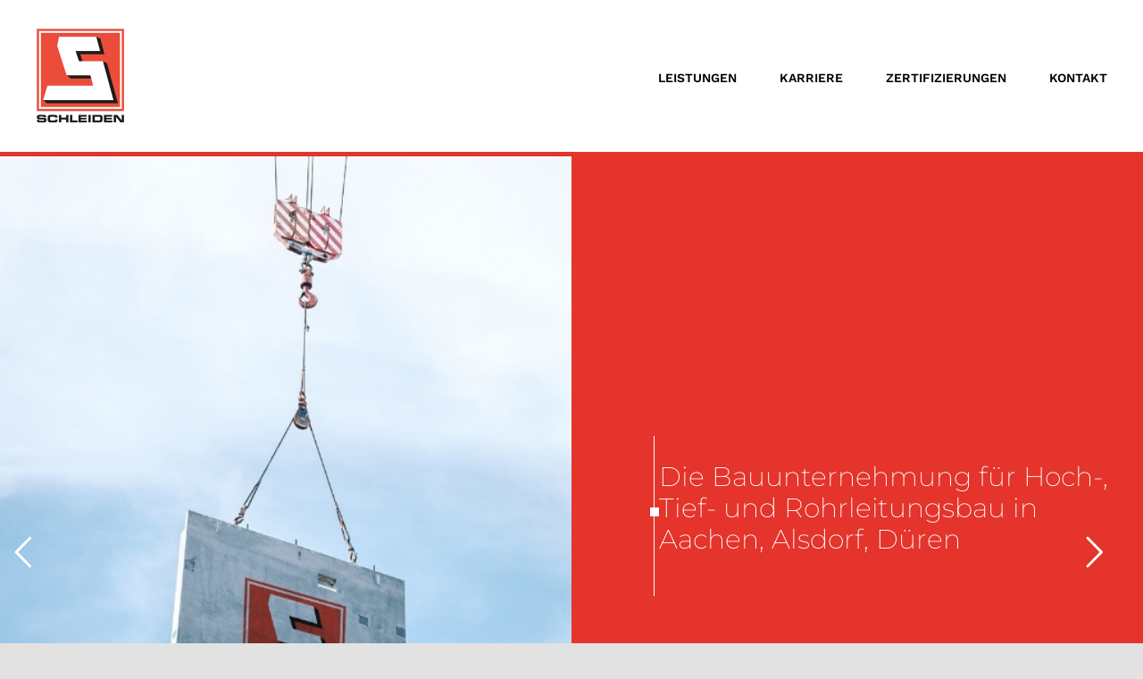

--- FILE ---
content_type: text/html; charset=UTF-8
request_url: https://www.schleiden-bau.de/
body_size: 15073
content:
<!DOCTYPE html>
<html class="avada-html-layout-wide avada-html-header-position-top avada-is-100-percent-template" lang="de" prefix="og: http://ogp.me/ns# fb: http://ogp.me/ns/fb#">
<head>
	<meta http-equiv="X-UA-Compatible" content="IE=edge" />
	<meta http-equiv="Content-Type" content="text/html; charset=utf-8"/>
	<meta name="viewport" content="width=device-width, initial-scale=1" />
	<meta name='robots' content='index, follow, max-image-preview:large, max-snippet:-1, max-video-preview:-1' />

	<!-- This site is optimized with the Yoast SEO plugin v26.7 - https://yoast.com/wordpress/plugins/seo/ -->
	<title>Unternehmensgruppe Schleiden | Tiefbau und Rohrleitungsbau</title>
	<meta name="description" content="Die Bauunternehmung für Hochbau, Tiefbau &amp; Rohrleitungsbau in Aachen, Alsdorf, Düren. Kontaktieren Sie uns noch heute!" />
	<link rel="canonical" href="https://www.schleiden-bau.de/" />
	<meta property="og:locale" content="de_DE" />
	<meta property="og:type" content="website" />
	<meta property="og:title" content="Unternehmensgruppe Schleiden | Tiefbau und Rohrleitungsbau" />
	<meta property="og:description" content="Die Bauunternehmung für Hochbau, Tiefbau &amp; Rohrleitungsbau in Aachen, Alsdorf, Düren. Kontaktieren Sie uns noch heute!" />
	<meta property="og:url" content="https://www.schleiden-bau.de/" />
	<meta property="og:site_name" content="Franz-Josef Schleiden GmbH &amp; Co. KG" />
	<meta property="article:modified_time" content="2022-06-03T12:50:47+00:00" />
	<meta name="twitter:card" content="summary_large_image" />
	<script type="application/ld+json" class="yoast-schema-graph">{"@context":"https://schema.org","@graph":[{"@type":"WebPage","@id":"https://www.schleiden-bau.de/","url":"https://www.schleiden-bau.de/","name":"Unternehmensgruppe Schleiden | Tiefbau und Rohrleitungsbau","isPartOf":{"@id":"https://www.schleiden-bau.de/#website"},"datePublished":"2021-10-04T11:51:24+00:00","dateModified":"2022-06-03T12:50:47+00:00","description":"Die Bauunternehmung für Hochbau, Tiefbau & Rohrleitungsbau in Aachen, Alsdorf, Düren. Kontaktieren Sie uns noch heute!","breadcrumb":{"@id":"https://www.schleiden-bau.de/#breadcrumb"},"inLanguage":"de","potentialAction":[{"@type":"ReadAction","target":["https://www.schleiden-bau.de/"]}]},{"@type":"BreadcrumbList","@id":"https://www.schleiden-bau.de/#breadcrumb","itemListElement":[{"@type":"ListItem","position":1,"name":"Startseite"}]},{"@type":"WebSite","@id":"https://www.schleiden-bau.de/#website","url":"https://www.schleiden-bau.de/","name":"Franz-Josef Schleiden GmbH &amp; Co. KG","description":"Ihr Tiefbauspezialist","potentialAction":[{"@type":"SearchAction","target":{"@type":"EntryPoint","urlTemplate":"https://www.schleiden-bau.de/?s={search_term_string}"},"query-input":{"@type":"PropertyValueSpecification","valueRequired":true,"valueName":"search_term_string"}}],"inLanguage":"de"}]}</script>
	<!-- / Yoast SEO plugin. -->


<link rel="alternate" type="application/rss+xml" title="Franz-Josef Schleiden GmbH &amp; Co. KG &raquo; Feed" href="https://www.schleiden-bau.de/feed/" />
<link rel="alternate" type="application/rss+xml" title="Franz-Josef Schleiden GmbH &amp; Co. KG &raquo; Kommentar-Feed" href="https://www.schleiden-bau.de/comments/feed/" />
		
		
		
				<link rel="alternate" title="oEmbed (JSON)" type="application/json+oembed" href="https://www.schleiden-bau.de/wp-json/oembed/1.0/embed?url=https%3A%2F%2Fwww.schleiden-bau.de%2F" />
<link rel="alternate" title="oEmbed (XML)" type="text/xml+oembed" href="https://www.schleiden-bau.de/wp-json/oembed/1.0/embed?url=https%3A%2F%2Fwww.schleiden-bau.de%2F&#038;format=xml" />
					<meta name="description" content="Herzlich Willkommen bei der Unternehmensgruppe Schleiden – Ihr Tiefbauspezialist.  Als mittelständisches Familienunternehmen mit über 40-jähriger Tradition haben wir starke Wurzeln, um in der Gegenwart als auch in der Zukunft bestens am Markt platziert zu sein. Seit nunmehr über 20 Jahren vereinen die Firmen Franz-Josef Schleiden GmbH &amp; Co. KG und Dürener Rohrleitungsbau GmbH ihre"/>
				
		<meta property="og:locale" content="de_DE"/>
		<meta property="og:type" content="website"/>
		<meta property="og:site_name" content="Franz-Josef Schleiden GmbH &amp; Co. KG"/>
		<meta property="og:title" content="Unternehmensgruppe Schleiden | Tiefbau und Rohrleitungsbau"/>
				<meta property="og:description" content="Herzlich Willkommen bei der Unternehmensgruppe Schleiden – Ihr Tiefbauspezialist.  Als mittelständisches Familienunternehmen mit über 40-jähriger Tradition haben wir starke Wurzeln, um in der Gegenwart als auch in der Zukunft bestens am Markt platziert zu sein. Seit nunmehr über 20 Jahren vereinen die Firmen Franz-Josef Schleiden GmbH &amp; Co. KG und Dürener Rohrleitungsbau GmbH ihre"/>
				<meta property="og:url" content="https://www.schleiden-bau.de/"/>
						<meta property="og:image" content="https://www.schleiden-bau.de/wp-content/uploads/2021/10/Logo.jpg"/>
		<meta property="og:image:width" content="200"/>
		<meta property="og:image:height" content="212"/>
		<meta property="og:image:type" content="image/jpeg"/>
				<style id='wp-img-auto-sizes-contain-inline-css' type='text/css'>
img:is([sizes=auto i],[sizes^="auto," i]){contain-intrinsic-size:3000px 1500px}
/*# sourceURL=wp-img-auto-sizes-contain-inline-css */
</style>
<link rel='stylesheet' id='child-style-css' href='https://www.schleiden-bau.de/wp-content/themes/schleiden_gmbh/style.css?ver=6.9' type='text/css' media='all' />
<link rel='stylesheet' id='fusion-dynamic-css-css' href='https://www.schleiden-bau.de/wp-content/uploads/fusion-styles/717707b484e4a8ac53b95975a789dd5e.min.css?ver=3.14.1' type='text/css' media='all' />
<script type="text/javascript" src="https://www.schleiden-bau.de/wp-includes/js/jquery/jquery.min.js?ver=3.7.1" id="jquery-core-js"></script>
<link rel="https://api.w.org/" href="https://www.schleiden-bau.de/wp-json/" /><link rel="alternate" title="JSON" type="application/json" href="https://www.schleiden-bau.de/wp-json/wp/v2/pages/17" /><link rel="EditURI" type="application/rsd+xml" title="RSD" href="https://www.schleiden-bau.de/xmlrpc.php?rsd" />
<link rel='shortlink' href='https://www.schleiden-bau.de/' />
<style type="text/css" id="css-fb-visibility">@media screen and (max-width: 640px){.fusion-no-small-visibility{display:none !important;}body .sm-text-align-center{text-align:center !important;}body .sm-text-align-left{text-align:left !important;}body .sm-text-align-right{text-align:right !important;}body .sm-text-align-justify{text-align:justify !important;}body .sm-flex-align-center{justify-content:center !important;}body .sm-flex-align-flex-start{justify-content:flex-start !important;}body .sm-flex-align-flex-end{justify-content:flex-end !important;}body .sm-mx-auto{margin-left:auto !important;margin-right:auto !important;}body .sm-ml-auto{margin-left:auto !important;}body .sm-mr-auto{margin-right:auto !important;}body .fusion-absolute-position-small{position:absolute;width:100%;}.awb-sticky.awb-sticky-small{ position: sticky; top: var(--awb-sticky-offset,0); }}@media screen and (min-width: 641px) and (max-width: 1024px){.fusion-no-medium-visibility{display:none !important;}body .md-text-align-center{text-align:center !important;}body .md-text-align-left{text-align:left !important;}body .md-text-align-right{text-align:right !important;}body .md-text-align-justify{text-align:justify !important;}body .md-flex-align-center{justify-content:center !important;}body .md-flex-align-flex-start{justify-content:flex-start !important;}body .md-flex-align-flex-end{justify-content:flex-end !important;}body .md-mx-auto{margin-left:auto !important;margin-right:auto !important;}body .md-ml-auto{margin-left:auto !important;}body .md-mr-auto{margin-right:auto !important;}body .fusion-absolute-position-medium{position:absolute;width:100%;}.awb-sticky.awb-sticky-medium{ position: sticky; top: var(--awb-sticky-offset,0); }}@media screen and (min-width: 1025px){.fusion-no-large-visibility{display:none !important;}body .lg-text-align-center{text-align:center !important;}body .lg-text-align-left{text-align:left !important;}body .lg-text-align-right{text-align:right !important;}body .lg-text-align-justify{text-align:justify !important;}body .lg-flex-align-center{justify-content:center !important;}body .lg-flex-align-flex-start{justify-content:flex-start !important;}body .lg-flex-align-flex-end{justify-content:flex-end !important;}body .lg-mx-auto{margin-left:auto !important;margin-right:auto !important;}body .lg-ml-auto{margin-left:auto !important;}body .lg-mr-auto{margin-right:auto !important;}body .fusion-absolute-position-large{position:absolute;width:100%;}.awb-sticky.awb-sticky-large{ position: sticky; top: var(--awb-sticky-offset,0); }}</style><meta name="generator" content="Powered by Slider Revolution 6.7.39 - responsive, Mobile-Friendly Slider Plugin for WordPress with comfortable drag and drop interface." />
<link rel="icon" href="https://www.schleiden-bau.de/wp-content/uploads/2022/02/cropped-favicon-32x32.jpg" sizes="32x32" />
<link rel="icon" href="https://www.schleiden-bau.de/wp-content/uploads/2022/02/cropped-favicon-192x192.jpg" sizes="192x192" />
<link rel="apple-touch-icon" href="https://www.schleiden-bau.de/wp-content/uploads/2022/02/cropped-favicon-180x180.jpg" />
<meta name="msapplication-TileImage" content="https://www.schleiden-bau.de/wp-content/uploads/2022/02/cropped-favicon-270x270.jpg" />
<script>function setREVStartSize(e){
			//window.requestAnimationFrame(function() {
				window.RSIW = window.RSIW===undefined ? window.innerWidth : window.RSIW;
				window.RSIH = window.RSIH===undefined ? window.innerHeight : window.RSIH;
				try {
					var pw = document.getElementById(e.c).parentNode.offsetWidth,
						newh;
					pw = pw===0 || isNaN(pw) || (e.l=="fullwidth" || e.layout=="fullwidth") ? window.RSIW : pw;
					e.tabw = e.tabw===undefined ? 0 : parseInt(e.tabw);
					e.thumbw = e.thumbw===undefined ? 0 : parseInt(e.thumbw);
					e.tabh = e.tabh===undefined ? 0 : parseInt(e.tabh);
					e.thumbh = e.thumbh===undefined ? 0 : parseInt(e.thumbh);
					e.tabhide = e.tabhide===undefined ? 0 : parseInt(e.tabhide);
					e.thumbhide = e.thumbhide===undefined ? 0 : parseInt(e.thumbhide);
					e.mh = e.mh===undefined || e.mh=="" || e.mh==="auto" ? 0 : parseInt(e.mh,0);
					if(e.layout==="fullscreen" || e.l==="fullscreen")
						newh = Math.max(e.mh,window.RSIH);
					else{
						e.gw = Array.isArray(e.gw) ? e.gw : [e.gw];
						for (var i in e.rl) if (e.gw[i]===undefined || e.gw[i]===0) e.gw[i] = e.gw[i-1];
						e.gh = e.el===undefined || e.el==="" || (Array.isArray(e.el) && e.el.length==0)? e.gh : e.el;
						e.gh = Array.isArray(e.gh) ? e.gh : [e.gh];
						for (var i in e.rl) if (e.gh[i]===undefined || e.gh[i]===0) e.gh[i] = e.gh[i-1];
											
						var nl = new Array(e.rl.length),
							ix = 0,
							sl;
						e.tabw = e.tabhide>=pw ? 0 : e.tabw;
						e.thumbw = e.thumbhide>=pw ? 0 : e.thumbw;
						e.tabh = e.tabhide>=pw ? 0 : e.tabh;
						e.thumbh = e.thumbhide>=pw ? 0 : e.thumbh;
						for (var i in e.rl) nl[i] = e.rl[i]<window.RSIW ? 0 : e.rl[i];
						sl = nl[0];
						for (var i in nl) if (sl>nl[i] && nl[i]>0) { sl = nl[i]; ix=i;}
						var m = pw>(e.gw[ix]+e.tabw+e.thumbw) ? 1 : (pw-(e.tabw+e.thumbw)) / (e.gw[ix]);
						newh =  (e.gh[ix] * m) + (e.tabh + e.thumbh);
					}
					var el = document.getElementById(e.c);
					if (el!==null && el) el.style.height = newh+"px";
					el = document.getElementById(e.c+"_wrapper");
					if (el!==null && el) {
						el.style.height = newh+"px";
						el.style.display = "block";
					}
				} catch(e){
					console.log("Failure at Presize of Slider:" + e)
				}
			//});
		  };</script>
		<script type="text/javascript">
			var doc = document.documentElement;
			doc.setAttribute( 'data-useragent', navigator.userAgent );
		</script>
		
	<style id='global-styles-inline-css' type='text/css'>
:root{--wp--preset--aspect-ratio--square: 1;--wp--preset--aspect-ratio--4-3: 4/3;--wp--preset--aspect-ratio--3-4: 3/4;--wp--preset--aspect-ratio--3-2: 3/2;--wp--preset--aspect-ratio--2-3: 2/3;--wp--preset--aspect-ratio--16-9: 16/9;--wp--preset--aspect-ratio--9-16: 9/16;--wp--preset--color--black: #000000;--wp--preset--color--cyan-bluish-gray: #abb8c3;--wp--preset--color--white: #ffffff;--wp--preset--color--pale-pink: #f78da7;--wp--preset--color--vivid-red: #cf2e2e;--wp--preset--color--luminous-vivid-orange: #ff6900;--wp--preset--color--luminous-vivid-amber: #fcb900;--wp--preset--color--light-green-cyan: #7bdcb5;--wp--preset--color--vivid-green-cyan: #00d084;--wp--preset--color--pale-cyan-blue: #8ed1fc;--wp--preset--color--vivid-cyan-blue: #0693e3;--wp--preset--color--vivid-purple: #9b51e0;--wp--preset--color--awb-color-1: #ffffff;--wp--preset--color--awb-color-2: #f9f9fb;--wp--preset--color--awb-color-3: #f2f3f5;--wp--preset--color--awb-color-4: #e2e2e2;--wp--preset--color--awb-color-5: #e4342b;--wp--preset--color--awb-color-6: #4a4e57;--wp--preset--color--awb-color-7: #212934;--wp--preset--color--awb-color-8: #000000;--wp--preset--color--awb-color-custom-10: #65bc7b;--wp--preset--color--awb-color-custom-11: #333333;--wp--preset--color--awb-color-custom-12: rgba(255,255,255,0.8);--wp--preset--color--awb-color-custom-13: #9ea0a4;--wp--preset--color--awb-color-custom-14: rgba(242,243,245,0.7);--wp--preset--color--awb-color-custom-15: #1d242d;--wp--preset--color--awb-color-custom-16: #26303e;--wp--preset--color--awb-color-custom-17: rgba(242,243,245,0.8);--wp--preset--gradient--vivid-cyan-blue-to-vivid-purple: linear-gradient(135deg,rgb(6,147,227) 0%,rgb(155,81,224) 100%);--wp--preset--gradient--light-green-cyan-to-vivid-green-cyan: linear-gradient(135deg,rgb(122,220,180) 0%,rgb(0,208,130) 100%);--wp--preset--gradient--luminous-vivid-amber-to-luminous-vivid-orange: linear-gradient(135deg,rgb(252,185,0) 0%,rgb(255,105,0) 100%);--wp--preset--gradient--luminous-vivid-orange-to-vivid-red: linear-gradient(135deg,rgb(255,105,0) 0%,rgb(207,46,46) 100%);--wp--preset--gradient--very-light-gray-to-cyan-bluish-gray: linear-gradient(135deg,rgb(238,238,238) 0%,rgb(169,184,195) 100%);--wp--preset--gradient--cool-to-warm-spectrum: linear-gradient(135deg,rgb(74,234,220) 0%,rgb(151,120,209) 20%,rgb(207,42,186) 40%,rgb(238,44,130) 60%,rgb(251,105,98) 80%,rgb(254,248,76) 100%);--wp--preset--gradient--blush-light-purple: linear-gradient(135deg,rgb(255,206,236) 0%,rgb(152,150,240) 100%);--wp--preset--gradient--blush-bordeaux: linear-gradient(135deg,rgb(254,205,165) 0%,rgb(254,45,45) 50%,rgb(107,0,62) 100%);--wp--preset--gradient--luminous-dusk: linear-gradient(135deg,rgb(255,203,112) 0%,rgb(199,81,192) 50%,rgb(65,88,208) 100%);--wp--preset--gradient--pale-ocean: linear-gradient(135deg,rgb(255,245,203) 0%,rgb(182,227,212) 50%,rgb(51,167,181) 100%);--wp--preset--gradient--electric-grass: linear-gradient(135deg,rgb(202,248,128) 0%,rgb(113,206,126) 100%);--wp--preset--gradient--midnight: linear-gradient(135deg,rgb(2,3,129) 0%,rgb(40,116,252) 100%);--wp--preset--font-size--small: 12px;--wp--preset--font-size--medium: 20px;--wp--preset--font-size--large: 24px;--wp--preset--font-size--x-large: 42px;--wp--preset--font-size--normal: 16px;--wp--preset--font-size--xlarge: 32px;--wp--preset--font-size--huge: 48px;--wp--preset--spacing--20: 0.44rem;--wp--preset--spacing--30: 0.67rem;--wp--preset--spacing--40: 1rem;--wp--preset--spacing--50: 1.5rem;--wp--preset--spacing--60: 2.25rem;--wp--preset--spacing--70: 3.38rem;--wp--preset--spacing--80: 5.06rem;--wp--preset--shadow--natural: 6px 6px 9px rgba(0, 0, 0, 0.2);--wp--preset--shadow--deep: 12px 12px 50px rgba(0, 0, 0, 0.4);--wp--preset--shadow--sharp: 6px 6px 0px rgba(0, 0, 0, 0.2);--wp--preset--shadow--outlined: 6px 6px 0px -3px rgb(255, 255, 255), 6px 6px rgb(0, 0, 0);--wp--preset--shadow--crisp: 6px 6px 0px rgb(0, 0, 0);}:where(.is-layout-flex){gap: 0.5em;}:where(.is-layout-grid){gap: 0.5em;}body .is-layout-flex{display: flex;}.is-layout-flex{flex-wrap: wrap;align-items: center;}.is-layout-flex > :is(*, div){margin: 0;}body .is-layout-grid{display: grid;}.is-layout-grid > :is(*, div){margin: 0;}:where(.wp-block-columns.is-layout-flex){gap: 2em;}:where(.wp-block-columns.is-layout-grid){gap: 2em;}:where(.wp-block-post-template.is-layout-flex){gap: 1.25em;}:where(.wp-block-post-template.is-layout-grid){gap: 1.25em;}.has-black-color{color: var(--wp--preset--color--black) !important;}.has-cyan-bluish-gray-color{color: var(--wp--preset--color--cyan-bluish-gray) !important;}.has-white-color{color: var(--wp--preset--color--white) !important;}.has-pale-pink-color{color: var(--wp--preset--color--pale-pink) !important;}.has-vivid-red-color{color: var(--wp--preset--color--vivid-red) !important;}.has-luminous-vivid-orange-color{color: var(--wp--preset--color--luminous-vivid-orange) !important;}.has-luminous-vivid-amber-color{color: var(--wp--preset--color--luminous-vivid-amber) !important;}.has-light-green-cyan-color{color: var(--wp--preset--color--light-green-cyan) !important;}.has-vivid-green-cyan-color{color: var(--wp--preset--color--vivid-green-cyan) !important;}.has-pale-cyan-blue-color{color: var(--wp--preset--color--pale-cyan-blue) !important;}.has-vivid-cyan-blue-color{color: var(--wp--preset--color--vivid-cyan-blue) !important;}.has-vivid-purple-color{color: var(--wp--preset--color--vivid-purple) !important;}.has-black-background-color{background-color: var(--wp--preset--color--black) !important;}.has-cyan-bluish-gray-background-color{background-color: var(--wp--preset--color--cyan-bluish-gray) !important;}.has-white-background-color{background-color: var(--wp--preset--color--white) !important;}.has-pale-pink-background-color{background-color: var(--wp--preset--color--pale-pink) !important;}.has-vivid-red-background-color{background-color: var(--wp--preset--color--vivid-red) !important;}.has-luminous-vivid-orange-background-color{background-color: var(--wp--preset--color--luminous-vivid-orange) !important;}.has-luminous-vivid-amber-background-color{background-color: var(--wp--preset--color--luminous-vivid-amber) !important;}.has-light-green-cyan-background-color{background-color: var(--wp--preset--color--light-green-cyan) !important;}.has-vivid-green-cyan-background-color{background-color: var(--wp--preset--color--vivid-green-cyan) !important;}.has-pale-cyan-blue-background-color{background-color: var(--wp--preset--color--pale-cyan-blue) !important;}.has-vivid-cyan-blue-background-color{background-color: var(--wp--preset--color--vivid-cyan-blue) !important;}.has-vivid-purple-background-color{background-color: var(--wp--preset--color--vivid-purple) !important;}.has-black-border-color{border-color: var(--wp--preset--color--black) !important;}.has-cyan-bluish-gray-border-color{border-color: var(--wp--preset--color--cyan-bluish-gray) !important;}.has-white-border-color{border-color: var(--wp--preset--color--white) !important;}.has-pale-pink-border-color{border-color: var(--wp--preset--color--pale-pink) !important;}.has-vivid-red-border-color{border-color: var(--wp--preset--color--vivid-red) !important;}.has-luminous-vivid-orange-border-color{border-color: var(--wp--preset--color--luminous-vivid-orange) !important;}.has-luminous-vivid-amber-border-color{border-color: var(--wp--preset--color--luminous-vivid-amber) !important;}.has-light-green-cyan-border-color{border-color: var(--wp--preset--color--light-green-cyan) !important;}.has-vivid-green-cyan-border-color{border-color: var(--wp--preset--color--vivid-green-cyan) !important;}.has-pale-cyan-blue-border-color{border-color: var(--wp--preset--color--pale-cyan-blue) !important;}.has-vivid-cyan-blue-border-color{border-color: var(--wp--preset--color--vivid-cyan-blue) !important;}.has-vivid-purple-border-color{border-color: var(--wp--preset--color--vivid-purple) !important;}.has-vivid-cyan-blue-to-vivid-purple-gradient-background{background: var(--wp--preset--gradient--vivid-cyan-blue-to-vivid-purple) !important;}.has-light-green-cyan-to-vivid-green-cyan-gradient-background{background: var(--wp--preset--gradient--light-green-cyan-to-vivid-green-cyan) !important;}.has-luminous-vivid-amber-to-luminous-vivid-orange-gradient-background{background: var(--wp--preset--gradient--luminous-vivid-amber-to-luminous-vivid-orange) !important;}.has-luminous-vivid-orange-to-vivid-red-gradient-background{background: var(--wp--preset--gradient--luminous-vivid-orange-to-vivid-red) !important;}.has-very-light-gray-to-cyan-bluish-gray-gradient-background{background: var(--wp--preset--gradient--very-light-gray-to-cyan-bluish-gray) !important;}.has-cool-to-warm-spectrum-gradient-background{background: var(--wp--preset--gradient--cool-to-warm-spectrum) !important;}.has-blush-light-purple-gradient-background{background: var(--wp--preset--gradient--blush-light-purple) !important;}.has-blush-bordeaux-gradient-background{background: var(--wp--preset--gradient--blush-bordeaux) !important;}.has-luminous-dusk-gradient-background{background: var(--wp--preset--gradient--luminous-dusk) !important;}.has-pale-ocean-gradient-background{background: var(--wp--preset--gradient--pale-ocean) !important;}.has-electric-grass-gradient-background{background: var(--wp--preset--gradient--electric-grass) !important;}.has-midnight-gradient-background{background: var(--wp--preset--gradient--midnight) !important;}.has-small-font-size{font-size: var(--wp--preset--font-size--small) !important;}.has-medium-font-size{font-size: var(--wp--preset--font-size--medium) !important;}.has-large-font-size{font-size: var(--wp--preset--font-size--large) !important;}.has-x-large-font-size{font-size: var(--wp--preset--font-size--x-large) !important;}
/*# sourceURL=global-styles-inline-css */
</style>
<link rel='stylesheet' id='rs-plugin-settings-css' href='//www.schleiden-bau.de/wp-content/plugins/revslider/sr6/assets/css/rs6.css?ver=6.7.39' type='text/css' media='all' />
<style id='rs-plugin-settings-inline-css' type='text/css'>
		#rev_slider_1_1_wrapper .uranus.tparrows{width:50px; height:50px; background:rgba(255,255,255,0)}#rev_slider_1_1_wrapper .uranus.tparrows:before{width:50px; height:50px; line-height:50px; font-size:40px; transition:all 0.3s;-webkit-transition:all 0.3s}#rev_slider_1_1_wrapper .uranus.tparrows.rs-touchhover:before{opacity:0.75}
/*# sourceURL=rs-plugin-settings-inline-css */
</style>
</head>

<body class="home wp-singular page-template page-template-100-width page-template-100-width-php page page-id-17 wp-theme-Avada wp-child-theme-schleiden_gmbh fusion-image-hovers fusion-pagination-sizing fusion-button_type-flat fusion-button_span-no fusion-button_gradient-linear avada-image-rollover-circle-yes avada-image-rollover-yes avada-image-rollover-direction-left fusion-body ltr no-tablet-sticky-header no-mobile-sticky-header no-mobile-slidingbar no-mobile-totop fusion-disable-outline fusion-sub-menu-fade mobile-logo-pos-left layout-wide-mode avada-has-boxed-modal-shadow- layout-scroll-offset-full avada-has-zero-margin-offset-top fusion-top-header menu-text-align-center mobile-menu-design-modern fusion-show-pagination-text fusion-header-layout-v1 avada-responsive avada-footer-fx-sticky avada-menu-highlight-style-bar fusion-search-form-clean fusion-main-menu-search-overlay fusion-avatar-circle avada-dropdown-styles avada-blog-layout-large avada-blog-archive-layout-large avada-header-shadow-no avada-menu-icon-position-left avada-has-megamenu-shadow avada-has-pagetitle-100-width avada-has-breadcrumb-mobile-hidden avada-has-titlebar-hide avada-header-border-color-full-transparent avada-has-pagination-width_height avada-has-slider-fallback-image avada-flyout-menu-direction-fade avada-ec-views-v1" data-awb-post-id="17">
		<a class="skip-link screen-reader-text" href="#content">Zum Inhalt springen</a>

	<div id="boxed-wrapper">
		
		<div id="wrapper" class="fusion-wrapper">
			<div id="home" style="position:relative;top:-1px;"></div>
							
					
			<header class="fusion-header-wrapper">
				<div class="fusion-header-v1 fusion-logo-alignment fusion-logo-left fusion-sticky-menu- fusion-sticky-logo- fusion-mobile-logo-  fusion-mobile-menu-design-modern">
					<div class="fusion-header-sticky-height"></div>
<div class="fusion-header">
	<div class="fusion-row">
					<div class="fusion-logo" data-margin-top="31px" data-margin-bottom="10px" data-margin-left="0px" data-margin-right="0px">
			<a class="fusion-logo-link"  href="https://www.schleiden-bau.de/" >

						<!-- standard logo -->
			<img src="https://www.schleiden-bau.de/wp-content/uploads/2021/10/Logo.jpg" srcset="https://www.schleiden-bau.de/wp-content/uploads/2021/10/Logo.jpg 1x, https://www.schleiden-bau.de/wp-content/uploads/2021/10/Logo@2x.jpg 2x" width="200" height="212" style="max-height:212px;height:auto;" alt="Franz-Josef Schleiden GmbH &amp; Co. KG Logo" data-retina_logo_url="https://www.schleiden-bau.de/wp-content/uploads/2021/10/Logo@2x.jpg" class="fusion-standard-logo" />

			
					</a>
		</div>		<nav class="fusion-main-menu" aria-label="Hauptmenü"><div class="fusion-overlay-search">		<form role="search" class="searchform fusion-search-form  fusion-search-form-clean" method="get" action="https://www.schleiden-bau.de/">
			<div class="fusion-search-form-content">

				
				<div class="fusion-search-field search-field">
					<label><span class="screen-reader-text">Suche nach:</span>
													<input type="search" value="" name="s" class="s" placeholder="Suchen..." required aria-required="true" aria-label="Suchen..."/>
											</label>
				</div>
				<div class="fusion-search-button search-button">
					<input type="submit" class="fusion-search-submit searchsubmit" aria-label="Suche" value="&#xf002;" />
									</div>

				
			</div>


			
		</form>
		<div class="fusion-search-spacer"></div><a href="#" role="button" aria-label="Schließe die Suche" class="fusion-close-search"></a></div><ul id="menu-menu" class="fusion-menu"><li  id="menu-item-21"  class="menu-item menu-item-type-post_type menu-item-object-page menu-item-21"  data-item-id="21"><a  href="https://www.schleiden-bau.de/leistungen/" class="fusion-bar-highlight"><span class="menu-text">LEISTUNGEN</span></a></li><li  id="menu-item-19"  class="menu-item menu-item-type-post_type menu-item-object-page menu-item-19"  data-item-id="19"><a  href="https://www.schleiden-bau.de/karriere/" class="fusion-bar-highlight"><span class="menu-text">KARRIERE</span></a></li><li  id="menu-item-23"  class="menu-item menu-item-type-post_type menu-item-object-page menu-item-23"  data-item-id="23"><a  href="https://www.schleiden-bau.de/zertifizierungen/" class="fusion-bar-highlight"><span class="menu-text">ZERTIFIZIERUNGEN</span></a></li><li  id="menu-item-20"  class="menu-item menu-item-type-post_type menu-item-object-page menu-item-20"  data-item-id="20"><a  href="https://www.schleiden-bau.de/kontakt/" class="fusion-bar-highlight"><span class="menu-text">KONTAKT</span></a></li></ul></nav>	<div class="fusion-mobile-menu-icons">
							<a href="#" class="fusion-icon awb-icon-bars" aria-label="Toggle mobile menu" aria-expanded="false"></a>
		
		
		
			</div>

<nav class="fusion-mobile-nav-holder fusion-mobile-menu-text-align-left" aria-label="Main Menu Mobile"></nav>

					</div>
</div>
				</div>
				<div class="fusion-clearfix"></div>
			</header>
								
							<div id="sliders-container" class="fusion-slider-visibility fusion-no-small-visibility">
			
<div class="fusion-slider-revolution rev_slider_wrapper">			<!-- START Startseite REVOLUTION SLIDER 6.7.39 --><p class="rs-p-wp-fix"></p>
			<rs-module-wrap id="rev_slider_1_1_wrapper" data-source="gallery" style="visibility:hidden;background:rgba(228,52,43,0);padding:0;margin:0px auto;margin-top:0;margin-bottom:0;">
				<rs-module id="rev_slider_1_1" style="" data-version="6.7.39">
					<rs-slides style="overflow: hidden; position: absolute;">
						<rs-slide style="position: absolute;" data-key="rs-1" data-title="Slide" data-thumb="//pixelwald.net/schleiden/wp-content/uploads/2021/10/schleiden_hintergrund@2x.jpg" data-anim="adpr:false;" data-in="o:0;" data-out="a:false;">
							<img src="//www.schleiden-bau.de/wp-content/plugins/revslider/sr6/assets/assets/dummy.png" alt="Slide" title="schleiden_hintergrund@2x" width="640" height="640" class="rev-slidebg tp-rs-img rs-lazyload" data-lazyload="//www.schleiden-bau.de/wp-content/plugins/revslider/sr6/assets/assets/transparent.png" data-bg="p:left bottom;f:contain;" data-no-retina>
<!--						--><rs-zone id="rrzt_1" class="rev_row_zone_top" style="z-index: 10;"><!--

								--><rs-row
									id="slider-1-slide-1-layer-12" 
									data-type="row"
									data-xy="xo:50px;yo:50px;"
									data-cbreak="nobreak"
									data-basealign="slide"
									data-rsp_bd="off"
									data-frame_0="o:1;"
									data-frame_999="o:0;st:w;sA:6000;"
									style="z-index:1;"
								><!--
									--><rs-column
										id="slider-1-slide-1-layer-13" 
										data-type="column"
										data-xy="xo:50px;yo:50px;"
										data-rsp_bd="off"
										data-column="w:50%;"
										data-padding="t:10;r:10;b:10;l:10;"
										data-border="bos:solid;boc:#e4342b;bow:5px,0,0,0;"
										data-frame_0="o:1;"
										data-frame_999="o:0;st:w;sA:6000;"
										style="z-index:2;background:url(&#039;https://www.schleiden-bau.de/wp-content/uploads/2021/10/schleiden_hintergrund@2x.jpg&#039;) no-repeat left bottom;background-size:cover;background-color:#e4342b;width:100%;"
									><!--									--></rs-column><!--

									--><rs-column
										id="slider-1-slide-1-layer-14" 
										data-type="column"
										data-xy="xo:50px,39px,29px,17px;yo:50px,39px,29px,17px;"
										data-text="s:20,15,11,6;l:25,19,14,8;a:left,center,center,center;"
										data-rsp_bd="off"
										data-column="w:50%;"
										data-padding="t:800,600,600,600;r:0,100,100,0;b:0,50,50,50;l:0,50,50,0;"
										data-frame_0="o:1;"
										data-frame_999="o:0;st:w;sA:6000;"
										style="z-index:3;background-color:#e4342b;width:100%;"
									><!--									--></rs-column><!--
								--></rs-row><!--
							--></rs-zone><!--

							--><rs-layer
								id="slider-1-slide-1-layer-1" 
								data-type="shape"
								data-rsp_ch="on"
								data-xy="xo:696px,554px,420px,205px;yo:320px,255px,193px,94px;"
								data-text="w:normal;s:20,15,11,5;l:0,19,14,6;"
								data-dim="w:1px;h:180px,143px,108px,52px;"
								data-margin="l:40,32,24,12;"
								data-frame_0="rX:70deg;oZ:-50;"
								data-frame_1="oZ:-50;e:power4.inOut;sp:1750;"
								data-frame_999="o:0;st:w;"
								style="z-index:12;background-color:#ffffff;"
							> 
							</rs-layer><!--

							--><h1
								id="slider-1-slide-1-layer-2" 
								class="rs-layer"
								data-type="text"
								data-rsp_ch="on"
								data-xy="xo:692px,551px,418px,204px;yo:348px,277px,210px,102px;"
								data-text="w:normal,normal,normal,normal;s:30,23,17,8;l:35,27,20,9;fw:300;"
								data-dim="w:557px,289px,227px,168px;h:auto,auto,149px,183px;"
								data-padding="l:50,40,30,15;"
								data-frame_0="sX:0.9;sY:0.9;"
								data-frame_1="e:power2.inOut;sp:1300;"
								data-frame_999="o:0;st:w;"
								style="z-index:13;font-family:'Montserrat';"
							>Die Bauunternehmung für Hoch-, Tief- und Rohrleitungsbau in Aachen, Alsdorf, Düren 
							</h1><!--

							--><rs-layer
								id="slider-1-slide-1-layer-3" 
								data-type="shape"
								data-rsp_ch="on"
								data-xy="xo:692px,551px,418px,204px;yo:400px,318px,241px,117px;"
								data-text="w:normal;s:20,15,11,5;l:0,19,14,6;"
								data-dim="w:10px,7px,5px,2px;h:10px,7px,5px,2px;"
								data-margin="l:40,32,24,12;"
								data-frame_999="o:0;st:w;"
								style="z-index:11;background-color:#ffffff;"
							> 
							</rs-layer><!--
-->					</rs-slide>
						<rs-slide style="position: absolute;" data-key="rs-3" data-title="Slide" data-thumb="//pixelwald.net/schleiden/wp-content/uploads/2021/10/schleiden_hintergrund@2x.jpg" data-anim="adpr:false;" data-in="o:0;" data-out="a:false;">
							<img src="//www.schleiden-bau.de/wp-content/plugins/revslider/sr6/assets/assets/dummy.png" alt="Slide" title="schleiden_hintergrund@2x" width="640" height="640" class="rev-slidebg tp-rs-img rs-lazyload" data-lazyload="//www.schleiden-bau.de/wp-content/plugins/revslider/sr6/assets/assets/transparent.png" data-bg="p:left bottom;f:contain;" data-no-retina>
<!--						--><rs-zone id="rrzt_3" class="rev_row_zone_top" style="z-index: 10;"><!--

								--><rs-row
									id="slider-1-slide-3-layer-12" 
									data-type="row"
									data-xy="xo:50px;yo:50px;"
									data-cbreak="nobreak"
									data-basealign="slide"
									data-rsp_bd="off"
									data-frame_0="o:1;"
									data-frame_999="o:0;st:w;sA:6000;"
									style="z-index:1;"
								><!--
									--><rs-column
										id="slider-1-slide-3-layer-13" 
										data-type="column"
										data-xy="xo:50px;yo:50px;"
										data-rsp_bd="off"
										data-column="w:50%;"
										data-padding="t:10;r:10;b:10;l:10;"
										data-border="bos:solid;boc:#e4342b;bow:5px,0,0,0;"
										data-frame_0="o:1;"
										data-frame_999="o:0;st:w;sA:6000;"
										style="z-index:2;background:url(&#039;https://www.schleiden-bau.de/wp-content/uploads/2021/10/Saugwagen.jpg&#039;) no-repeat left bottom;background-size:cover;background-color:#e4342b;width:100%;"
									><!--									--></rs-column><!--

									--><rs-column
										id="slider-1-slide-3-layer-14" 
										data-type="column"
										data-xy="xo:50px,39px,29px,17px;yo:50px,39px,29px,17px;"
										data-text="s:20,15,11,6;l:25,19,14,8;a:left,center,center,center;"
										data-rsp_bd="off"
										data-column="w:50%;"
										data-padding="t:800,600,600,600;r:0,100,100,0;b:0,50,50,50;l:0,50,50,0;"
										data-frame_0="o:1;"
										data-frame_999="o:0;st:w;sA:6000;"
										style="z-index:3;background-color:#e4342b;width:100%;"
									><!--									--></rs-column><!--
								--></rs-row><!--
							--></rs-zone><!--

							--><rs-layer
								id="slider-1-slide-3-layer-1" 
								data-type="shape"
								data-rsp_ch="on"
								data-xy="xo:696px,554px,420px,205px;yo:320px,255px,193px,94px;"
								data-text="w:normal;s:20,15,11,5;l:0,19,14,6;"
								data-dim="w:1px;h:180px,143px,108px,52px;"
								data-frame_0="rX:70deg;oZ:-50;"
								data-frame_1="oZ:-50;e:power4.inOut;sp:1750;"
								data-frame_999="o:0;st:w;"
								style="z-index:12;background-color:#ffffff;"
							> 
							</rs-layer><!--

							--><h2
								id="slider-1-slide-3-layer-2" 
								class="rs-layer"
								data-type="text"
								data-rsp_ch="on"
								data-xy="xo:693px,552px,419px,204px;yo:387px,308px,234px,114px;"
								data-text="w:normal,normal,normal,normal;s:30,23,17,8;l:35,27,20,9;fw:300;"
								data-dim="w:503px,289px,227px,168px;h:auto,auto,149px,183px;"
								data-margin="t:-15,-12,-9,-4;"
								data-padding="l:50,40,30,15;"
								data-frame_0="sX:0.9;sY:0.9;"
								data-frame_1="e:power2.inOut;sp:1300;"
								data-frame_999="o:0;st:w;"
								style="z-index:15;font-family:'Montserrat';"
							>Einer unserer drei Saugbagger 
							</h2><!--

							--><rs-layer
								id="slider-1-slide-3-layer-3" 
								data-type="shape"
								data-rsp_ch="on"
								data-xy="xo:692px,551px,418px,204px;yo:400px,318px,241px,117px;"
								data-text="w:normal;s:20,15,11,5;l:0,19,14,6;"
								data-dim="w:10px,7px,5px,2px;h:10px,7px,5px,2px;"
								data-frame_999="o:0;st:w;"
								style="z-index:11;background-color:#ffffff;"
							> 
							</rs-layer><!--
-->					</rs-slide>
						<rs-slide style="position: absolute;" data-key="rs-4" data-title="Slide" data-thumb="//pixelwald.net/schleiden/wp-content/uploads/2021/10/schleiden_hintergrund@2x.jpg" data-anim="adpr:false;" data-in="o:0;" data-out="a:false;">
							<img src="//www.schleiden-bau.de/wp-content/plugins/revslider/sr6/assets/assets/dummy.png" alt="Slide" title="schleiden_hintergrund@2x" width="640" height="640" class="rev-slidebg tp-rs-img rs-lazyload" data-lazyload="//www.schleiden-bau.de/wp-content/plugins/revslider/sr6/assets/assets/transparent.png" data-bg="p:left bottom;f:contain;" data-no-retina>
<!--						--><rs-zone id="rrzt_4" class="rev_row_zone_top" style="z-index: 10;"><!--

								--><rs-row
									id="slider-1-slide-4-layer-12" 
									data-type="row"
									data-xy="xo:50px;yo:50px;"
									data-cbreak="nobreak"
									data-basealign="slide"
									data-rsp_bd="off"
									data-frame_0="o:1;"
									data-frame_999="o:0;st:w;sA:6000;"
									style="z-index:1;"
								><!--
									--><rs-column
										id="slider-1-slide-4-layer-13" 
										data-type="column"
										data-xy="xo:50px;yo:50px;"
										data-rsp_bd="off"
										data-column="w:50%;"
										data-padding="t:10;r:10;b:10;l:10;"
										data-border="bos:solid;boc:#e4342b;bow:5px,0,0,0;"
										data-frame_0="o:1;"
										data-frame_999="o:0;st:w;sA:6000;"
										style="z-index:2;background:url(&#039;https://www.schleiden-bau.de/wp-content/uploads/2022/04/Rohrbau-1.jpg&#039;) no-repeat left bottom;background-size:cover;background-color:#e4342b;width:100%;"
									><!--									--></rs-column><!--

									--><rs-column
										id="slider-1-slide-4-layer-14" 
										data-type="column"
										data-xy="xo:50px,39px,29px,17px;yo:50px,39px,29px,17px;"
										data-text="s:20,15,11,6;l:25,19,14,8;a:left,center,center,center;"
										data-rsp_bd="off"
										data-column="w:50%;"
										data-padding="t:800,600,600,600;r:0,100,100,0;b:0,50,50,50;l:0,50,50,0;"
										data-frame_0="o:1;"
										data-frame_999="o:0;st:w;sA:6000;"
										style="z-index:3;background-color:#e4342b;width:100%;"
									><!--									--></rs-column><!--
								--></rs-row><!--
							--></rs-zone><!--

							--><rs-layer
								id="slider-1-slide-4-layer-1" 
								data-type="shape"
								data-rsp_ch="on"
								data-xy="xo:692px,551px,418px,204px;yo:320px,255px,193px,94px;"
								data-text="w:normal;s:20,15,11,5;l:0,19,14,6;"
								data-dim="w:1px;h:180px,143px,108px,52px;"
								data-frame_0="rX:70deg;oZ:-50;"
								data-frame_1="oZ:-50;e:power4.inOut;sp:1750;"
								data-frame_999="o:0;st:w;"
								style="z-index:12;background-color:#ffffff;"
							> 
							</rs-layer><!--

							--><h2
								id="slider-1-slide-4-layer-2" 
								class="rs-layer"
								data-type="text"
								data-rsp_ch="on"
								data-xy="xo:693px,552px,419px,204px;yo:374px,298px,226px,110px;"
								data-text="w:normal,normal,normal,normal;s:30,23,17,8;l:35,27,20,9;fw:300;"
								data-dim="w:568px,289px,227px,168px;h:auto,auto,149px,183px;"
								data-padding="l:50,40,30,15;"
								data-frame_0="sX:0.9;sY:0.9;"
								data-frame_1="e:power2.inOut;sp:1300;"
								data-frame_999="o:0;st:w;"
								style="z-index:15;font-family:'Montserrat';"
							>Verlegung einer Wasserleitung DN 1000/800 
							</h2><!--

							--><rs-layer
								id="slider-1-slide-4-layer-3" 
								data-type="shape"
								data-rsp_ch="on"
								data-xy="xo:688px,548px,416px,203px;yo:400px,318px,241px,117px;"
								data-text="w:normal;s:20,15,11,5;l:0,19,14,6;"
								data-dim="w:10px,7px,5px,2px;h:10px,7px,5px,2px;"
								data-frame_999="o:0;st:w;"
								style="z-index:11;background-color:#ffffff;"
							> 
							</rs-layer><!--
-->					</rs-slide>
					</rs-slides>
					<rs-static-layers><!--

							--><h4
								id="slider-1-slide-1-layer-4" 
								class="rs-layer rs-layer-static"
								data-type="text"
								data-rsp_ch="on"
								data-xy="x:c;y:b;yo:54px,43px,32px,15px;"
								data-text="w:normal;s:20,15,11,5;l:25,19,14,6;fw:300;"
								data-onslides="s:1;"
								data-frame_999="o:0;st:w;"
								style="z-index:9;font-family:'Montserrat';font-style:italic;"
							>Kompetenz und Zuverlässigkeit seit über 40 Jahren 
							</h4><!--

							--><rs-layer
								id="slider-1-slide-1-layer-5" 
								class="rs-layer-static"
								data-type="shape"
								data-rsp_ch="on"
								data-xy="x:c;y:b;"
								data-text="w:normal;s:20,15,11,5;l:0,19,14,6;"
								data-dim="w:100%;h:137px,109px,82px,40px;"
								data-basealign="slide"
								data-onslides="s:1;"
								data-frame_999="o:0;st:w;"
								style="z-index:8;background-color:#2f2f2f;"
							> 
							</rs-layer><!--
					--></rs-static-layers>
				</rs-module>
				<script>
					setREVStartSize({c: 'rev_slider_1_1',rl:[1240,1024,778,480],el:[900,700,650,650],gw:[1285,1024,778,380],gh:[900,700,560,120],type:'standard',justify:'',layout:'fullwidth',mh:"0"});if (window.RS_MODULES!==undefined && window.RS_MODULES.modules!==undefined && window.RS_MODULES.modules["revslider11"]!==undefined) {window.RS_MODULES.modules["revslider11"].once = false;window.revapi1 = undefined;if (window.RS_MODULES.checkMinimal!==undefined) window.RS_MODULES.checkMinimal()}
				</script>
			</rs-module-wrap>
			<!-- END REVOLUTION SLIDER -->
</div>		</div>
										<div id="fallback-slide">
				<img src="https://www.schleiden-bau.de/wp-content/uploads/2021/10/schleiden_header_mobil.jpg" width="800" height="300" alt="Schleiden Bau - Tiefbauspezialist" />
			</div>
			
					
							
			
						<main id="main" class="clearfix width-100">
				<div class="fusion-row" style="max-width:100%;">
<section id="content" class="full-width">
					<div id="post-17" class="post-17 page type-page status-publish hentry">
			<span class="entry-title rich-snippet-hidden">Tiefbauspezialist Schleiden</span><span class="vcard rich-snippet-hidden"><span class="fn"><a href="https://www.schleiden-bau.de/author/schleiden/" title="Beiträge von Schleiden" rel="author">Schleiden</a></span></span><span class="updated rich-snippet-hidden">2022-06-03T14:50:47+02:00</span>						<div class="post-content">
				<div class="fusion-fullwidth fullwidth-box fusion-builder-row-1 fusion-flex-container nonhundred-percent-fullwidth non-hundred-percent-height-scrolling" style="--awb-border-radius-top-left:0px;--awb-border-radius-top-right:0px;--awb-border-radius-bottom-right:0px;--awb-border-radius-bottom-left:0px;--awb-margin-top:30px;--awb-margin-bottom:70px;--awb-flex-wrap:wrap;" ><div class="fusion-builder-row fusion-row fusion-flex-align-items-flex-start fusion-flex-content-wrap" style="max-width:1248px;margin-left: calc(-4% / 2 );margin-right: calc(-4% / 2 );"><div class="fusion-layout-column fusion_builder_column fusion-builder-column-0 fusion_builder_column_1_1 1_1 fusion-flex-column" style="--awb-bg-size:cover;--awb-width-large:100%;--awb-margin-top-large:0px;--awb-spacing-right-large:1.92%;--awb-margin-bottom-large:20px;--awb-spacing-left-large:1.92%;--awb-width-medium:100%;--awb-order-medium:0;--awb-spacing-right-medium:1.92%;--awb-spacing-left-medium:1.92%;--awb-width-small:100%;--awb-order-small:0;--awb-spacing-right-small:1.92%;--awb-spacing-left-small:1.92%;"><div class="fusion-column-wrapper fusion-column-has-shadow fusion-flex-justify-content-flex-start fusion-content-layout-column"><div class="fusion-text fusion-text-1" style="--awb-text-transform:none;"><h2>Herzlich Willkommen bei der Unternehmensgruppe Schleiden – Ihr Tiefbauspezialist.</h2>
</div></div></div><div class="fusion-layout-column fusion_builder_column fusion-builder-column-1 fusion_builder_column_1_2 1_2 fusion-flex-column" style="--awb-bg-size:cover;--awb-width-large:50%;--awb-margin-top-large:0px;--awb-spacing-right-large:3.84%;--awb-margin-bottom-large:20px;--awb-spacing-left-large:3.84%;--awb-width-medium:50%;--awb-order-medium:0;--awb-spacing-right-medium:3.84%;--awb-spacing-left-medium:3.84%;--awb-width-small:100%;--awb-order-small:0;--awb-spacing-right-small:1.92%;--awb-spacing-left-small:1.92%;"><div class="fusion-column-wrapper fusion-column-has-shadow fusion-flex-justify-content-flex-start fusion-content-layout-column"><div class="fusion-text fusion-text-2" style="--awb-text-transform:none;"><p>Als mittelständisches Familienunternehmen mit über 40-jähriger Tradition haben wir starke Wurzeln, um in der Gegenwart als auch in der Zukunft bestens am Markt platziert zu sein. Seit nunmehr über 20 Jahren vereinen die Firmen Franz-Josef Schleiden GmbH &amp; Co. KG und Dürener Rohrleitungsbau GmbH ihre Kernkompetenzen Tiefbau und Rohrleitungsbau. Mit der höchsten Zertifizierung in dem Bereich Rohrleitungsbau -DVGW GW 301- können wir an allen Drücke und Nennweiten arbeiten. Unsere Mitarbeiter legen dabei den Grundstock unseres Unternehmenserfolges, denn diese sind schließlich unser wertvollstes Kapital. Als strategischer Lieferant diverser Energieversorger, Städte und Kommunen und der Industrie liegt unser Anspruch bei der Abwicklung einzelner Projekte auf allerhöchstem Niveau.</p>
</div></div></div><div class="fusion-layout-column fusion_builder_column fusion-builder-column-2 fusion_builder_column_1_2 1_2 fusion-flex-column" style="--awb-bg-size:cover;--awb-width-large:50%;--awb-margin-top-large:0px;--awb-spacing-right-large:3.84%;--awb-margin-bottom-large:20px;--awb-spacing-left-large:3.84%;--awb-width-medium:50%;--awb-order-medium:0;--awb-spacing-right-medium:3.84%;--awb-spacing-left-medium:3.84%;--awb-width-small:100%;--awb-order-small:0;--awb-spacing-right-small:1.92%;--awb-spacing-left-small:1.92%;"><div class="fusion-column-wrapper fusion-column-has-shadow fusion-flex-justify-content-flex-start fusion-content-layout-column"><div class="awb-gallery-wrapper awb-gallery-wrapper-1 button-span-no"><div style="margin:-5px;--awb-bordersize:0px;" class="fusion-gallery fusion-gallery-container fusion-grid-1 fusion-columns-total-1 fusion-gallery-layout-grid fusion-gallery-1"><div style="padding:5px;" class="fusion-grid-column fusion-gallery-column fusion-gallery-column-1 hover-type-none"><div class="fusion-gallery-image"><a href="https://www.schleiden-bau.de/wp-content/uploads/2022/04/Rohrbau-1.jpg" rel="noreferrer" data-rel="iLightbox[gallery_image_1]" class="fusion-lightbox" target="_self"><img fetchpriority="high" decoding="async" src="https://www.schleiden-bau.de/wp-content/uploads/2022/04/Rohrbau-1.jpg" data-orig-src="https://www.schleiden-bau.de/wp-content/uploads/2022/04/Rohrbau-1.jpg" width="1000" height="750" alt="" title="Rohrbau 1" aria-label="Rohrbau 1" class="lazyload img-responsive wp-image-272" srcset="data:image/svg+xml,%3Csvg%20xmlns%3D%27http%3A%2F%2Fwww.w3.org%2F2000%2Fsvg%27%20width%3D%271000%27%20height%3D%27750%27%20viewBox%3D%270%200%201000%20750%27%3E%3Crect%20width%3D%271000%27%20height%3D%27750%27%20fill-opacity%3D%220%22%2F%3E%3C%2Fsvg%3E" data-srcset="https://www.schleiden-bau.de/wp-content/uploads/2022/04/Rohrbau-1-200x150.jpg 200w, https://www.schleiden-bau.de/wp-content/uploads/2022/04/Rohrbau-1-400x300.jpg 400w, https://www.schleiden-bau.de/wp-content/uploads/2022/04/Rohrbau-1-600x450.jpg 600w, https://www.schleiden-bau.de/wp-content/uploads/2022/04/Rohrbau-1-800x600.jpg 800w, https://www.schleiden-bau.de/wp-content/uploads/2022/04/Rohrbau-1.jpg 1000w" data-sizes="auto" data-orig-sizes="(min-width: 2200px) 100vw, (min-width: 640px) 1200px, " /></a></div></div><div class="clearfix"></div></div></div></div></div></div></div><div class="fusion-fullwidth fullwidth-box fusion-builder-row-2 fusion-flex-container nonhundred-percent-fullwidth non-hundred-percent-height-scrolling" style="--awb-border-radius-top-left:0px;--awb-border-radius-top-right:0px;--awb-border-radius-bottom-right:0px;--awb-border-radius-bottom-left:0px;--awb-margin-top:3%;--awb-flex-wrap:wrap;" ><div class="fusion-builder-row fusion-row fusion-flex-align-items-flex-start fusion-flex-content-wrap" style="max-width:1248px;margin-left: calc(-4% / 2 );margin-right: calc(-4% / 2 );"><div class="fusion-layout-column fusion_builder_column fusion-builder-column-3 fusion_builder_column_1_4 1_4 fusion-flex-column fusion-column-inner-bg-wrapper" style="--awb-inner-bg-size:cover;--awb-width-large:25%;--awb-margin-top-large:0px;--awb-spacing-right-large:7.68%;--awb-margin-bottom-large:20px;--awb-spacing-left-large:7.68%;--awb-width-medium:25%;--awb-order-medium:0;--awb-spacing-right-medium:7.68%;--awb-spacing-left-medium:7.68%;--awb-width-small:100%;--awb-order-small:0;--awb-spacing-right-small:1.92%;--awb-spacing-left-small:1.92%;"><span class="fusion-column-inner-bg hover-type-none"><a class="fusion-column-anchor" href="https://www.schleiden-bau.de/leistungen/#hochbau"><span class="fusion-column-inner-bg-image"></span></a></span><div class="fusion-column-wrapper fusion-column-has-shadow fusion-flex-justify-content-flex-start fusion-content-layout-column"><div class="fusion-image-element " style="--awb-caption-title-font-family:var(--h2_typography-font-family);--awb-caption-title-font-weight:var(--h2_typography-font-weight);--awb-caption-title-font-style:var(--h2_typography-font-style);--awb-caption-title-size:var(--h2_typography-font-size);--awb-caption-title-transform:var(--h2_typography-text-transform);--awb-caption-title-line-height:var(--h2_typography-line-height);--awb-caption-title-letter-spacing:var(--h2_typography-letter-spacing);"><span class=" fusion-imageframe imageframe-none imageframe-1 hover-type-none" style="border:4px solid #2f2f2f;"><img decoding="async" width="400" height="550" alt="Hochbau" title="Schleiden_Bau_Hochbau" src="https://www.schleiden-bau.de/wp-content/uploads/2021/10/Schleiden_Bau_Hochbau.jpg" data-orig-src="https://www.schleiden-bau.de/wp-content/uploads/2021/10/Schleiden_Bau_Hochbau.jpg" class="lazyload img-responsive wp-image-60" srcset="data:image/svg+xml,%3Csvg%20xmlns%3D%27http%3A%2F%2Fwww.w3.org%2F2000%2Fsvg%27%20width%3D%27400%27%20height%3D%27550%27%20viewBox%3D%270%200%20400%20550%27%3E%3Crect%20width%3D%27400%27%20height%3D%27550%27%20fill-opacity%3D%220%22%2F%3E%3C%2Fsvg%3E" data-srcset="https://www.schleiden-bau.de/wp-content/uploads/2021/10/Schleiden_Bau_Hochbau-200x275.jpg 200w, https://www.schleiden-bau.de/wp-content/uploads/2021/10/Schleiden_Bau_Hochbau.jpg 400w" data-sizes="auto" data-orig-sizes="(max-width: 640px) 100vw, 400px" /></span></div></div></div><div class="fusion-layout-column fusion_builder_column fusion-builder-column-4 fusion_builder_column_1_4 1_4 fusion-flex-column fusion-column-inner-bg-wrapper" style="--awb-inner-bg-size:cover;--awb-width-large:25%;--awb-margin-top-large:0px;--awb-spacing-right-large:7.68%;--awb-margin-bottom-large:20px;--awb-spacing-left-large:7.68%;--awb-width-medium:25%;--awb-order-medium:0;--awb-spacing-right-medium:7.68%;--awb-spacing-left-medium:7.68%;--awb-width-small:100%;--awb-order-small:0;--awb-spacing-right-small:1.92%;--awb-spacing-left-small:1.92%;"><span class="fusion-column-inner-bg hover-type-none"><a class="fusion-column-anchor" href="https://www.schleiden-bau.de/leistungen/#tiefbau"><span class="fusion-column-inner-bg-image"></span></a></span><div class="fusion-column-wrapper fusion-column-has-shadow fusion-flex-justify-content-flex-start fusion-content-layout-column"><div class="fusion-image-element " style="--awb-caption-title-font-family:var(--h2_typography-font-family);--awb-caption-title-font-weight:var(--h2_typography-font-weight);--awb-caption-title-font-style:var(--h2_typography-font-style);--awb-caption-title-size:var(--h2_typography-font-size);--awb-caption-title-transform:var(--h2_typography-text-transform);--awb-caption-title-line-height:var(--h2_typography-line-height);--awb-caption-title-letter-spacing:var(--h2_typography-letter-spacing);"><span class=" fusion-imageframe imageframe-none imageframe-2 hover-type-none" style="border:4px solid #2f2f2f;"><img decoding="async" width="400" height="550" alt="Tiefbau" title="Schleiden_Bau_Tiefbau" src="https://www.schleiden-bau.de/wp-content/uploads/2021/10/Schleiden_Bau_Tiefbau.jpg" data-orig-src="https://www.schleiden-bau.de/wp-content/uploads/2021/10/Schleiden_Bau_Tiefbau.jpg" class="lazyload img-responsive wp-image-63" srcset="data:image/svg+xml,%3Csvg%20xmlns%3D%27http%3A%2F%2Fwww.w3.org%2F2000%2Fsvg%27%20width%3D%27400%27%20height%3D%27550%27%20viewBox%3D%270%200%20400%20550%27%3E%3Crect%20width%3D%27400%27%20height%3D%27550%27%20fill-opacity%3D%220%22%2F%3E%3C%2Fsvg%3E" data-srcset="https://www.schleiden-bau.de/wp-content/uploads/2021/10/Schleiden_Bau_Tiefbau-200x275.jpg 200w, https://www.schleiden-bau.de/wp-content/uploads/2021/10/Schleiden_Bau_Tiefbau.jpg 400w" data-sizes="auto" data-orig-sizes="(max-width: 640px) 100vw, 400px" /></span></div></div></div><div class="fusion-layout-column fusion_builder_column fusion-builder-column-5 fusion_builder_column_1_4 1_4 fusion-flex-column fusion-column-inner-bg-wrapper" style="--awb-inner-bg-size:cover;--awb-width-large:25%;--awb-margin-top-large:0px;--awb-spacing-right-large:7.68%;--awb-margin-bottom-large:20px;--awb-spacing-left-large:7.68%;--awb-width-medium:25%;--awb-order-medium:0;--awb-spacing-right-medium:7.68%;--awb-spacing-left-medium:7.68%;--awb-width-small:100%;--awb-order-small:0;--awb-spacing-right-small:1.92%;--awb-spacing-left-small:1.92%;"><span class="fusion-column-inner-bg hover-type-none"><a class="fusion-column-anchor" href="https://www.schleiden-bau.de/leistungen/#kanalbau"><span class="fusion-column-inner-bg-image"></span></a></span><div class="fusion-column-wrapper fusion-column-has-shadow fusion-flex-justify-content-flex-start fusion-content-layout-column"><div class="fusion-image-element " style="--awb-caption-title-font-family:var(--h2_typography-font-family);--awb-caption-title-font-weight:var(--h2_typography-font-weight);--awb-caption-title-font-style:var(--h2_typography-font-style);--awb-caption-title-size:var(--h2_typography-font-size);--awb-caption-title-transform:var(--h2_typography-text-transform);--awb-caption-title-line-height:var(--h2_typography-line-height);--awb-caption-title-letter-spacing:var(--h2_typography-letter-spacing);"><span class=" fusion-imageframe imageframe-none imageframe-3 hover-type-none" style="border:4px solid #2f2f2f;"><img decoding="async" width="400" height="550" alt="Kanalbau" title="Schleiden_Bau_Kanalbau" src="https://www.schleiden-bau.de/wp-content/uploads/2021/10/Schleiden_Bau_Kanalbau.jpg" data-orig-src="https://www.schleiden-bau.de/wp-content/uploads/2021/10/Schleiden_Bau_Kanalbau.jpg" class="lazyload img-responsive wp-image-61" srcset="data:image/svg+xml,%3Csvg%20xmlns%3D%27http%3A%2F%2Fwww.w3.org%2F2000%2Fsvg%27%20width%3D%27400%27%20height%3D%27550%27%20viewBox%3D%270%200%20400%20550%27%3E%3Crect%20width%3D%27400%27%20height%3D%27550%27%20fill-opacity%3D%220%22%2F%3E%3C%2Fsvg%3E" data-srcset="https://www.schleiden-bau.de/wp-content/uploads/2021/10/Schleiden_Bau_Kanalbau-200x275.jpg 200w, https://www.schleiden-bau.de/wp-content/uploads/2021/10/Schleiden_Bau_Kanalbau.jpg 400w" data-sizes="auto" data-orig-sizes="(max-width: 640px) 100vw, 400px" /></span></div></div></div><div class="fusion-layout-column fusion_builder_column fusion-builder-column-6 fusion_builder_column_1_4 1_4 fusion-flex-column fusion-column-inner-bg-wrapper" style="--awb-inner-bg-size:cover;--awb-width-large:25%;--awb-margin-top-large:0px;--awb-spacing-right-large:7.68%;--awb-margin-bottom-large:20px;--awb-spacing-left-large:7.68%;--awb-width-medium:25%;--awb-order-medium:0;--awb-spacing-right-medium:7.68%;--awb-spacing-left-medium:7.68%;--awb-width-small:100%;--awb-order-small:0;--awb-spacing-right-small:1.92%;--awb-spacing-left-small:1.92%;"><span class="fusion-column-inner-bg hover-type-none"><a class="fusion-column-anchor" href="https://www.schleiden-bau.de/leistungen/#rohrleitungsbau"><span class="fusion-column-inner-bg-image"></span></a></span><div class="fusion-column-wrapper fusion-column-has-shadow fusion-flex-justify-content-flex-start fusion-content-layout-column"><div class="fusion-image-element " style="--awb-caption-title-font-family:var(--h2_typography-font-family);--awb-caption-title-font-weight:var(--h2_typography-font-weight);--awb-caption-title-font-style:var(--h2_typography-font-style);--awb-caption-title-size:var(--h2_typography-font-size);--awb-caption-title-transform:var(--h2_typography-text-transform);--awb-caption-title-line-height:var(--h2_typography-line-height);--awb-caption-title-letter-spacing:var(--h2_typography-letter-spacing);"><span class=" fusion-imageframe imageframe-none imageframe-4 hover-type-none" style="border:4px solid #2f2f2f;"><img decoding="async" width="400" height="550" alt="Rohrleitungsbau" title="Schleiden_Bau_Rohrleitungsbau" src="https://www.schleiden-bau.de/wp-content/uploads/2021/10/Schleiden_Bau_Rohrleitungsbau.jpg" data-orig-src="https://www.schleiden-bau.de/wp-content/uploads/2021/10/Schleiden_Bau_Rohrleitungsbau.jpg" class="lazyload img-responsive wp-image-62" srcset="data:image/svg+xml,%3Csvg%20xmlns%3D%27http%3A%2F%2Fwww.w3.org%2F2000%2Fsvg%27%20width%3D%27400%27%20height%3D%27550%27%20viewBox%3D%270%200%20400%20550%27%3E%3Crect%20width%3D%27400%27%20height%3D%27550%27%20fill-opacity%3D%220%22%2F%3E%3C%2Fsvg%3E" data-srcset="https://www.schleiden-bau.de/wp-content/uploads/2021/10/Schleiden_Bau_Rohrleitungsbau-200x275.jpg 200w, https://www.schleiden-bau.de/wp-content/uploads/2021/10/Schleiden_Bau_Rohrleitungsbau.jpg 400w" data-sizes="auto" data-orig-sizes="(max-width: 640px) 100vw, 400px" /></span></div></div></div></div></div><div class="fusion-fullwidth fullwidth-box fusion-builder-row-3 fusion-flex-container nonhundred-percent-fullwidth non-hundred-percent-height-scrolling" style="--awb-border-radius-top-left:0px;--awb-border-radius-top-right:0px;--awb-border-radius-bottom-right:0px;--awb-border-radius-bottom-left:0px;--awb-margin-top:3%;--awb-flex-wrap:wrap;" ><div class="fusion-builder-row fusion-row fusion-flex-align-items-center fusion-flex-justify-content-center fusion-flex-content-wrap" style="max-width:1248px;margin-left: calc(-4% / 2 );margin-right: calc(-4% / 2 );"><div class="fusion-layout-column fusion_builder_column fusion-builder-column-7 fusion_builder_column_1_2 1_2 fusion-flex-column" style="--awb-padding-left:30px;--awb-bg-size:cover;--awb-width-large:50%;--awb-margin-top-large:0px;--awb-spacing-right-large:0px;--awb-margin-bottom-large:0%;--awb-spacing-left-large:0px;--awb-width-medium:50%;--awb-order-medium:2;--awb-spacing-right-medium:0px;--awb-spacing-left-medium:0px;--awb-width-small:100%;--awb-order-small:2;--awb-spacing-right-small:1.92%;--awb-spacing-left-small:1.92%;"><div class="fusion-column-wrapper fusion-column-has-shadow fusion-flex-justify-content-flex-start fusion-content-layout-column"><div class="fusion-image-element " style="text-align:center;--awb-caption-title-font-family:var(--h2_typography-font-family);--awb-caption-title-font-weight:var(--h2_typography-font-weight);--awb-caption-title-font-style:var(--h2_typography-font-style);--awb-caption-title-size:var(--h2_typography-font-size);--awb-caption-title-transform:var(--h2_typography-text-transform);--awb-caption-title-line-height:var(--h2_typography-line-height);--awb-caption-title-letter-spacing:var(--h2_typography-letter-spacing);"><span class=" fusion-imageframe imageframe-none imageframe-5 hover-type-none"><img decoding="async" width="400" height="586" alt="Karriere bei Schleiden Bau" title="Mitarbeiter_Stellenanzeige@3x" src="https://www.schleiden-bau.de/wp-content/uploads/2021/10/Mitarbeiter_Stellenanzeige@3x.jpg" data-orig-src="https://www.schleiden-bau.de/wp-content/uploads/2021/10/Mitarbeiter_Stellenanzeige@3x-400x586.jpg" class="lazyload img-responsive wp-image-54" srcset="data:image/svg+xml,%3Csvg%20xmlns%3D%27http%3A%2F%2Fwww.w3.org%2F2000%2Fsvg%27%20width%3D%27600%27%20height%3D%27879%27%20viewBox%3D%270%200%20600%20879%27%3E%3Crect%20width%3D%27600%27%20height%3D%27879%27%20fill-opacity%3D%220%22%2F%3E%3C%2Fsvg%3E" data-srcset="https://www.schleiden-bau.de/wp-content/uploads/2021/10/Mitarbeiter_Stellenanzeige@3x-200x293.jpg 200w, https://www.schleiden-bau.de/wp-content/uploads/2021/10/Mitarbeiter_Stellenanzeige@3x-400x586.jpg 400w, https://www.schleiden-bau.de/wp-content/uploads/2021/10/Mitarbeiter_Stellenanzeige@3x.jpg 600w" data-sizes="auto" data-orig-sizes="(max-width: 640px) 100vw, 400px" /></span></div></div></div><div class="fusion-layout-column fusion_builder_column fusion-builder-column-8 fusion_builder_column_1_2 1_2 fusion-flex-column" style="--awb-bg-size:cover;--awb-width-large:50%;--awb-margin-top-large:0px;--awb-spacing-right-large:0px;--awb-margin-bottom-large:0%;--awb-spacing-left-large:0px;--awb-width-medium:50%;--awb-order-medium:1;--awb-spacing-right-medium:0px;--awb-spacing-left-medium:0px;--awb-width-small:100%;--awb-order-small:1;--awb-spacing-right-small:1.92%;--awb-spacing-left-small:1.92%;"><div class="fusion-column-wrapper fusion-column-has-shadow fusion-flex-justify-content-flex-start fusion-content-layout-column"><div class="fusion-text fusion-text-3" style="--awb-text-transform:none;"><h3>Werden Sie Teil unseres Teams!</h3>
<p>Wir suchen laufend motivierte und tatkräftige Mitarbeiter. Schauen Sie in unsere aktuellen Stellenangebote hinein. Gerne nehmen wir auch Initiativbewerbungen an.</p>
<p style="text-align: right;"><a href="/karriere">Aktuelle Stellenanzeigen</a></p>
</div></div></div></div></div>
							</div>
												</div>
	</section>
						
					</div>  <!-- fusion-row -->
				</main>  <!-- #main -->
				
				
								
					
		<div class="fusion-footer">
					
	<footer class="fusion-footer-widget-area fusion-widget-area">
		<div class="fusion-row">
			<div class="fusion-columns fusion-columns-3 fusion-widget-area">
				
																									<div class="fusion-column col-lg-4 col-md-4 col-sm-4">
							<section id="custom_html-2" class="widget_text fusion-footer-widget-column widget widget_custom_html" style="border-style: solid;border-color:transparent;border-width:0px;"><h4 class="widget-title">F.-J. SCHLEIDEN GmbH &#038; Co. KG</h4><div class="textwidget custom-html-widget">Maurerstraße 47-57<br>
52477 Alsdorf</div><div style="clear:both;"></div></section>																					</div>
																										<div class="fusion-column col-lg-4 col-md-4 col-sm-4">
							<section id="custom_html-3" class="widget_text fusion-footer-widget-column widget widget_custom_html" style="border-style: solid;border-color:transparent;border-width:0px;"><h4 class="widget-title">KONTAKT</h4><div class="textwidget custom-html-widget">Telefon: <a href="tel:+492404913990">+49 2404 9 13 99-0</a><br>
Telefax.: +49 2404 9 13 99-50<br>
E-mail: <a href="mailto:zentrale@schleiden-bau.de">zentrale@schleiden-bau.de</a>

</div><div style="clear:both;"></div></section>																					</div>
																										<div class="fusion-column fusion-column-last col-lg-4 col-md-4 col-sm-4">
							<section id="custom_html-4" class="widget_text fusion-footer-widget-column widget widget_custom_html" style="border-style: solid;border-color:transparent;border-width:0px;"><h4 class="widget-title">Rechtliche Hinweise</h4><div class="textwidget custom-html-widget"><a href="/impressum">Impressum</a><br>
<a href="/datenschutzerklaerung">Datenschutz</a><br>
</div><div style="clear:both;"></div></section>																					</div>
																																				
				<div class="fusion-clearfix"></div>
			</div> <!-- fusion-columns -->
		</div> <!-- fusion-row -->
	</footer> <!-- fusion-footer-widget-area -->

		</div> <!-- fusion-footer -->

		
																</div> <!-- wrapper -->
		</div> <!-- #boxed-wrapper -->
				<a class="fusion-one-page-text-link fusion-page-load-link" tabindex="-1" href="#" aria-hidden="true">Page load link</a>

		<div class="avada-footer-scripts">
			
		<script>
			window.RS_MODULES = window.RS_MODULES || {};
			window.RS_MODULES.modules = window.RS_MODULES.modules || {};
			window.RS_MODULES.waiting = window.RS_MODULES.waiting || [];
			window.RS_MODULES.defered = true;
			window.RS_MODULES.moduleWaiting = window.RS_MODULES.moduleWaiting || {};
			window.RS_MODULES.type = 'compiled';
		</script>
		<script type="speculationrules">
{"prefetch":[{"source":"document","where":{"and":[{"href_matches":"/*"},{"not":{"href_matches":["/wp-*.php","/wp-admin/*","/wp-content/uploads/*","/wp-content/*","/wp-content/plugins/*","/wp-content/themes/schleiden_gmbh/*","/wp-content/themes/Avada/*","/*\\?(.+)"]}},{"not":{"selector_matches":"a[rel~=\"nofollow\"]"}},{"not":{"selector_matches":".no-prefetch, .no-prefetch a"}}]},"eagerness":"conservative"}]}
</script>
<script>
		if(typeof revslider_showDoubleJqueryError === "undefined") {function revslider_showDoubleJqueryError(sliderID) {console.log("You have some jquery.js library include that comes after the Slider Revolution files js inclusion.");console.log("To fix this, you can:");console.log("1. Set 'Module General Options' -> 'Advanced' -> 'jQuery & OutPut Filters' -> 'Put JS to Body' to on");console.log("2. Find the double jQuery.js inclusion and remove it");return "Double Included jQuery Library";}}
</script>
<script type="text/javascript" src="//www.schleiden-bau.de/wp-content/plugins/revslider/sr6/assets/js/rbtools.min.js?ver=6.7.39" defer async id="tp-tools-js"></script>
<script type="text/javascript" src="//www.schleiden-bau.de/wp-content/plugins/revslider/sr6/assets/js/rs6.min.js?ver=6.7.39" defer async id="revmin-js"></script>
<script type="text/javascript" src="https://www.schleiden-bau.de/wp-content/themes/Avada/includes/lib/assets/min/js/general/awb-tabs-widget.js?ver=3.14.1" id="awb-tabs-widget-js"></script>
<script type="text/javascript" src="https://www.schleiden-bau.de/wp-content/themes/Avada/includes/lib/assets/min/js/general/awb-vertical-menu-widget.js?ver=3.14.1" id="awb-vertical-menu-widget-js"></script>
<script type="text/javascript" src="https://www.schleiden-bau.de/wp-content/themes/Avada/includes/lib/assets/min/js/library/cssua.js?ver=2.1.28" id="cssua-js"></script>
<script type="text/javascript" src="https://www.schleiden-bau.de/wp-content/themes/Avada/includes/lib/assets/min/js/library/modernizr.js?ver=3.3.1" id="modernizr-js"></script>
<script type="text/javascript" id="fusion-js-extra">
/* <![CDATA[ */
var fusionJSVars = {"visibility_small":"640","visibility_medium":"1024"};
//# sourceURL=fusion-js-extra
/* ]]> */
</script>
<script type="text/javascript" src="https://www.schleiden-bau.de/wp-content/themes/Avada/includes/lib/assets/min/js/general/fusion.js?ver=3.14.1" id="fusion-js"></script>
<script type="text/javascript" src="https://www.schleiden-bau.de/wp-content/themes/Avada/includes/lib/assets/min/js/library/isotope.js?ver=3.0.4" id="isotope-js"></script>
<script type="text/javascript" src="https://www.schleiden-bau.de/wp-content/themes/Avada/includes/lib/assets/min/js/library/packery.js?ver=2.0.0" id="packery-js"></script>
<script type="text/javascript" src="https://www.schleiden-bau.de/wp-content/themes/Avada/includes/lib/assets/min/js/library/swiper.js?ver=11.2.5" id="swiper-js"></script>
<script type="text/javascript" src="https://www.schleiden-bau.de/wp-content/themes/Avada/includes/lib/assets/min/js/library/jquery.requestAnimationFrame.js?ver=1" id="jquery-request-animation-frame-js"></script>
<script type="text/javascript" src="https://www.schleiden-bau.de/wp-content/themes/Avada/includes/lib/assets/min/js/library/jquery.easing.js?ver=1.3" id="jquery-easing-js"></script>
<script type="text/javascript" src="https://www.schleiden-bau.de/wp-content/themes/Avada/includes/lib/assets/min/js/library/jquery.fitvids.js?ver=1.1" id="jquery-fitvids-js"></script>
<script type="text/javascript" src="https://www.schleiden-bau.de/wp-content/themes/Avada/includes/lib/assets/min/js/library/jquery.flexslider.js?ver=2.7.2" id="jquery-flexslider-js"></script>
<script type="text/javascript" id="jquery-lightbox-js-extra">
/* <![CDATA[ */
var fusionLightboxVideoVars = {"lightbox_video_width":"1280","lightbox_video_height":"720"};
//# sourceURL=jquery-lightbox-js-extra
/* ]]> */
</script>
<script type="text/javascript" src="https://www.schleiden-bau.de/wp-content/themes/Avada/includes/lib/assets/min/js/library/jquery.ilightbox.js?ver=2.2.3" id="jquery-lightbox-js"></script>
<script type="text/javascript" src="https://www.schleiden-bau.de/wp-content/themes/Avada/includes/lib/assets/min/js/library/jquery.mousewheel.js?ver=3.0.6" id="jquery-mousewheel-js"></script>
<script type="text/javascript" src="https://www.schleiden-bau.de/wp-content/themes/Avada/includes/lib/assets/min/js/library/jquery.fade.js?ver=1" id="jquery-fade-js"></script>
<script type="text/javascript" src="https://www.schleiden-bau.de/wp-content/themes/Avada/includes/lib/assets/min/js/library/imagesLoaded.js?ver=3.1.8" id="images-loaded-js"></script>
<script type="text/javascript" src="https://www.schleiden-bau.de/wp-content/themes/Avada/includes/lib/assets/min/js/library/fusion-parallax.js?ver=1" id="fusion-parallax-js"></script>
<script type="text/javascript" id="fusion-video-general-js-extra">
/* <![CDATA[ */
var fusionVideoGeneralVars = {"status_vimeo":"0","status_yt":"0"};
//# sourceURL=fusion-video-general-js-extra
/* ]]> */
</script>
<script type="text/javascript" src="https://www.schleiden-bau.de/wp-content/themes/Avada/includes/lib/assets/min/js/library/fusion-video-general.js?ver=1" id="fusion-video-general-js"></script>
<script type="text/javascript" id="fusion-video-bg-js-extra">
/* <![CDATA[ */
var fusionVideoBgVars = {"status_vimeo":"0","status_yt":"0"};
//# sourceURL=fusion-video-bg-js-extra
/* ]]> */
</script>
<script type="text/javascript" src="https://www.schleiden-bau.de/wp-content/themes/Avada/includes/lib/assets/min/js/library/fusion-video-bg.js?ver=1" id="fusion-video-bg-js"></script>
<script type="text/javascript" id="fusion-lightbox-js-extra">
/* <![CDATA[ */
var fusionLightboxVars = {"status_lightbox":"1","lightbox_gallery":"1","lightbox_skin":"metro-white","lightbox_title":"1","lightbox_zoom":"1","lightbox_arrows":"1","lightbox_slideshow_speed":"5000","lightbox_loop":"0","lightbox_autoplay":"","lightbox_opacity":"0.90","lightbox_desc":"1","lightbox_social":"","lightbox_social_links":{"facebook":{"source":"https://www.facebook.com/sharer.php?u={URL}","text":"Share on Facebook"},"twitter":{"source":"https://x.com/intent/post?url={URL}","text":"Share on X"},"reddit":{"source":"https://reddit.com/submit?url={URL}","text":"Share on Reddit"},"linkedin":{"source":"https://www.linkedin.com/shareArticle?mini=true&url={URL}","text":"Share on LinkedIn"},"whatsapp":{"source":"https://api.whatsapp.com/send?text={URL}","text":"Share on WhatsApp"},"tumblr":{"source":"https://www.tumblr.com/share/link?url={URL}","text":"Share on Tumblr"},"pinterest":{"source":"https://pinterest.com/pin/create/button/?url={URL}","text":"Share on Pinterest"},"vk":{"source":"https://vk.com/share.php?url={URL}","text":"Share on Vk"},"xing":{"source":"https://www.xing.com/social_plugins/share/new?sc_p=xing-share&amp;h=1&amp;url={URL}","text":"Share on Xing"},"mail":{"source":"mailto:?body={URL}","text":"Share by Email"}},"lightbox_deeplinking":"1","lightbox_path":"vertical","lightbox_post_images":"1","lightbox_animation_speed":"normal","l10n":{"close":"Zum Schlie\u00dfen Esc dr\u00fccken","enterFullscreen":"Enter Fullscreen (Shift+Enter)","exitFullscreen":"Exit Fullscreen (Shift+Enter)","slideShow":"Slideshow","next":"Vor","previous":"Zur\u00fcck"}};
//# sourceURL=fusion-lightbox-js-extra
/* ]]> */
</script>
<script type="text/javascript" src="https://www.schleiden-bau.de/wp-content/themes/Avada/includes/lib/assets/min/js/general/fusion-lightbox.js?ver=1" id="fusion-lightbox-js"></script>
<script type="text/javascript" src="https://www.schleiden-bau.de/wp-content/themes/Avada/includes/lib/assets/min/js/library/jquery.sticky-kit.js?ver=1.1.2" id="jquery-sticky-kit-js"></script>
<script type="text/javascript" src="https://www.schleiden-bau.de/wp-content/themes/Avada/includes/lib/assets/min/js/general/fusion-general-global.js?ver=3.14.1" id="fusion-general-global-js"></script>
<script type="text/javascript" src="https://www.schleiden-bau.de/wp-content/themes/Avada/includes/lib/assets/min/js/library/lazysizes.js?ver=6.9" id="lazysizes-js"></script>
<script type="text/javascript" src="https://www.schleiden-bau.de/wp-content/themes/Avada/assets/min/js/general/avada-general-footer.js?ver=7.14.1" id="avada-general-footer-js"></script>
<script type="text/javascript" src="https://www.schleiden-bau.de/wp-content/themes/Avada/assets/min/js/general/avada-quantity.js?ver=7.14.1" id="avada-quantity-js"></script>
<script type="text/javascript" src="https://www.schleiden-bau.de/wp-content/themes/Avada/assets/min/js/general/avada-crossfade-images.js?ver=7.14.1" id="avada-crossfade-images-js"></script>
<script type="text/javascript" src="https://www.schleiden-bau.de/wp-content/themes/Avada/assets/min/js/general/avada-select.js?ver=7.14.1" id="avada-select-js"></script>
<script type="text/javascript" src="https://www.schleiden-bau.de/wp-content/themes/Avada/includes/lib/assets/min/js/general/fusion-alert.js?ver=6.9" id="fusion-alert-js"></script>
<script type="text/javascript" id="fusion-flexslider-js-extra">
/* <![CDATA[ */
var fusionFlexSliderVars = {"status_vimeo":"","slideshow_autoplay":"1","slideshow_speed":"7000","pagination_video_slide":"","status_yt":"","flex_smoothHeight":"false"};
//# sourceURL=fusion-flexslider-js-extra
/* ]]> */
</script>
<script type="text/javascript" src="https://www.schleiden-bau.de/wp-content/themes/Avada/includes/lib/assets/min/js/general/fusion-flexslider.js?ver=6.9" id="fusion-flexslider-js"></script>
<script type="text/javascript" src="https://www.schleiden-bau.de/wp-content/plugins/fusion-builder/assets/js/min/general/awb-background-slider.js?ver=6.9" id="awb-background-slider-js"></script>
<script type="text/javascript" id="fusion-animations-js-extra">
/* <![CDATA[ */
var fusionAnimationsVars = {"status_css_animations":"desktop"};
//# sourceURL=fusion-animations-js-extra
/* ]]> */
</script>
<script type="text/javascript" src="https://www.schleiden-bau.de/wp-content/plugins/fusion-builder/assets/js/min/general/fusion-animations.js?ver=6.9" id="fusion-animations-js"></script>
<script type="text/javascript" id="fusion-container-js-extra">
/* <![CDATA[ */
var fusionContainerVars = {"content_break_point":"800","container_hundred_percent_height_mobile":"0","is_sticky_header_transparent":"0","hundred_percent_scroll_sensitivity":"450"};
//# sourceURL=fusion-container-js-extra
/* ]]> */
</script>
<script type="text/javascript" src="https://www.schleiden-bau.de/wp-content/plugins/fusion-builder/assets/js/min/general/fusion-container.js?ver=3.14.1" id="fusion-container-js"></script>
<script type="text/javascript" id="fusion-gallery-js-extra">
/* <![CDATA[ */
var fusionGalleryVars = {"no_more_items_msg":"\u003Cem\u003EAll items displayed.\u003C/em\u003E"};
//# sourceURL=fusion-gallery-js-extra
/* ]]> */
</script>
<script type="text/javascript" src="https://www.schleiden-bau.de/wp-content/plugins/fusion-builder/assets/js/min/general/fusion-gallery.js?ver=3.14.1" id="fusion-gallery-js"></script>
<script type="text/javascript" id="avada-drop-down-js-extra">
/* <![CDATA[ */
var avadaSelectVars = {"avada_drop_down":"1"};
//# sourceURL=avada-drop-down-js-extra
/* ]]> */
</script>
<script type="text/javascript" src="https://www.schleiden-bau.de/wp-content/themes/Avada/assets/min/js/general/avada-drop-down.js?ver=7.14.1" id="avada-drop-down-js"></script>
<script type="text/javascript" id="avada-to-top-js-extra">
/* <![CDATA[ */
var avadaToTopVars = {"status_totop":"desktop","totop_position":"right","totop_scroll_down_only":"1"};
//# sourceURL=avada-to-top-js-extra
/* ]]> */
</script>
<script type="text/javascript" src="https://www.schleiden-bau.de/wp-content/themes/Avada/assets/min/js/general/avada-to-top.js?ver=7.14.1" id="avada-to-top-js"></script>
<script type="text/javascript" id="avada-header-js-extra">
/* <![CDATA[ */
var avadaHeaderVars = {"header_position":"top","header_sticky":"","header_sticky_type2_layout":"menu_only","header_sticky_shadow":"1","side_header_break_point":"800","header_sticky_mobile":"","header_sticky_tablet":"","mobile_menu_design":"modern","sticky_header_shrinkage":"","nav_height":"170","nav_highlight_border":"3","nav_highlight_style":"bar","logo_margin_top":"31px","logo_margin_bottom":"10px","layout_mode":"wide","header_padding_top":"0px","header_padding_bottom":"0px","scroll_offset":"full"};
//# sourceURL=avada-header-js-extra
/* ]]> */
</script>
<script type="text/javascript" src="https://www.schleiden-bau.de/wp-content/themes/Avada/assets/min/js/general/avada-header.js?ver=7.14.1" id="avada-header-js"></script>
<script type="text/javascript" id="avada-menu-js-extra">
/* <![CDATA[ */
var avadaMenuVars = {"site_layout":"wide","header_position":"top","logo_alignment":"left","header_sticky":"","header_sticky_mobile":"","header_sticky_tablet":"","side_header_break_point":"800","megamenu_base_width":"site_width","mobile_menu_design":"modern","dropdown_goto":"Gehe zu ...","mobile_nav_cart":"Warenkorb","mobile_submenu_open":"\u00d6ffne Untermen\u00fc von %s","mobile_submenu_close":"Schlie\u00dfe Untermen\u00fc von %s","submenu_slideout":"1"};
//# sourceURL=avada-menu-js-extra
/* ]]> */
</script>
<script type="text/javascript" src="https://www.schleiden-bau.de/wp-content/themes/Avada/assets/min/js/general/avada-menu.js?ver=7.14.1" id="avada-menu-js"></script>
<script type="text/javascript" src="https://www.schleiden-bau.de/wp-content/themes/Avada/assets/min/js/library/bootstrap.scrollspy.js?ver=7.14.1" id="bootstrap-scrollspy-js"></script>
<script type="text/javascript" src="https://www.schleiden-bau.de/wp-content/themes/Avada/assets/min/js/general/avada-scrollspy.js?ver=7.14.1" id="avada-scrollspy-js"></script>
<script type="text/javascript" id="fusion-responsive-typography-js-extra">
/* <![CDATA[ */
var fusionTypographyVars = {"site_width":"1200px","typography_sensitivity":"0.39","typography_factor":"1.50","elements":"h1, h2, h3, h4, h5, h6"};
//# sourceURL=fusion-responsive-typography-js-extra
/* ]]> */
</script>
<script type="text/javascript" src="https://www.schleiden-bau.de/wp-content/themes/Avada/includes/lib/assets/min/js/general/fusion-responsive-typography.js?ver=3.14.1" id="fusion-responsive-typography-js"></script>
<script type="text/javascript" id="fusion-scroll-to-anchor-js-extra">
/* <![CDATA[ */
var fusionScrollToAnchorVars = {"content_break_point":"800","container_hundred_percent_height_mobile":"0","hundred_percent_scroll_sensitivity":"450"};
//# sourceURL=fusion-scroll-to-anchor-js-extra
/* ]]> */
</script>
<script type="text/javascript" src="https://www.schleiden-bau.de/wp-content/themes/Avada/includes/lib/assets/min/js/general/fusion-scroll-to-anchor.js?ver=3.14.1" id="fusion-scroll-to-anchor-js"></script>
<script type="text/javascript" id="fusion-video-js-extra">
/* <![CDATA[ */
var fusionVideoVars = {"status_vimeo":"0"};
//# sourceURL=fusion-video-js-extra
/* ]]> */
</script>
<script type="text/javascript" src="https://www.schleiden-bau.de/wp-content/plugins/fusion-builder/assets/js/min/general/fusion-video.js?ver=3.14.1" id="fusion-video-js"></script>
<script type="text/javascript" src="https://www.schleiden-bau.de/wp-content/plugins/fusion-builder/assets/js/min/general/fusion-column.js?ver=3.14.1" id="fusion-column-js"></script>
<script id="rs-initialisation-scripts">
		var	tpj = jQuery;

		var	revapi1;

		if(window.RS_MODULES === undefined) window.RS_MODULES = {};
		if(RS_MODULES.modules === undefined) RS_MODULES.modules = {};
		RS_MODULES.modules["revslider11"] = {once: RS_MODULES.modules["revslider11"]!==undefined ? RS_MODULES.modules["revslider11"].once : undefined, init:function() {
			window.revapi1 = window.revapi1===undefined || window.revapi1===null || window.revapi1.length===0  ? document.getElementById("rev_slider_1_1") : window.revapi1;
			if(window.revapi1 === null || window.revapi1 === undefined || window.revapi1.length==0) { window.revapi1initTry = window.revapi1initTry ===undefined ? 0 : window.revapi1initTry+1; if (window.revapi1initTry<20) requestAnimationFrame(function() {RS_MODULES.modules["revslider11"].init()}); return;}
			window.revapi1 = jQuery(window.revapi1);
			if(window.revapi1.revolution==undefined){ revslider_showDoubleJqueryError("rev_slider_1_1"); return;}
			revapi1.revolutionInit({
					revapi:"revapi1",
					DPR:"dpr",
					duration:"6000ms",
					visibilityLevels:"1240,1024,778,480",
					gridwidth:"1285,1024,778,380",
					gridheight:"900,700,560,120",
					lazyType:"smart",
					perspective:600,
					perspectiveType:"global",
					editorheight:"900,700,650,650",
					responsiveLevels:"1240,1024,778,480",
					progressBar:{disableProgressBar:true},
					navigation: {
						wheelCallDelay:1000,
						onHoverStop:false,
						arrows: {
							enable:true,
							style:"uranus",
							left: {
								h_offset:0
							},
							right: {
								h_offset:30
							}
						}
					},
					viewPort: {
						global:true,
						globalDist:"-200px",
						enable:false
					},
					fallbacks: {
						allowHTML5AutoPlayOnAndroid:true
					},
			});
			
		}} // End of RevInitScript

		if (window.RS_MODULES.checkMinimal!==undefined) { window.RS_MODULES.checkMinimal();};
	</script>
		</div>

			<section class="to-top-container to-top-right" aria-labelledby="awb-to-top-label">
		<a href="#" id="toTop" class="fusion-top-top-link">
			<span id="awb-to-top-label" class="screen-reader-text">Nach oben</span>

					</a>
	</section>
		<script>(function(){function c(){var b=a.contentDocument||a.contentWindow.document;if(b){var d=b.createElement('script');d.innerHTML="window.__CF$cv$params={r:'9c071a6af823a40c',t:'MTc2ODgzMzc5NC4wMDAwMDA='};var a=document.createElement('script');a.nonce='';a.src='/cdn-cgi/challenge-platform/scripts/jsd/main.js';document.getElementsByTagName('head')[0].appendChild(a);";b.getElementsByTagName('head')[0].appendChild(d)}}if(document.body){var a=document.createElement('iframe');a.height=1;a.width=1;a.style.position='absolute';a.style.top=0;a.style.left=0;a.style.border='none';a.style.visibility='hidden';document.body.appendChild(a);if('loading'!==document.readyState)c();else if(window.addEventListener)document.addEventListener('DOMContentLoaded',c);else{var e=document.onreadystatechange||function(){};document.onreadystatechange=function(b){e(b);'loading'!==document.readyState&&(document.onreadystatechange=e,c())}}}})();</script></body>
</html>


--- FILE ---
content_type: text/css
request_url: https://www.schleiden-bau.de/wp-content/themes/schleiden_gmbh/style.css?ver=6.9
body_size: -64
content:
/*
Theme Name: Schleiden GmbH
Description: Child theme for Avada theme
Author: ThemeFusion
Author URI: https://theme-fusion.com
Template: Avada
Version: 1.0.0
Text Domain:  Avada
*/


/*link*/
#main a {font-weight:900!important;text-decoration:underline!important;}

.fusion-logo a {
max-width: 50%!important;
}

/*stellenansicht*/
.fusion-recent-posts.layout-thumbnails-on-side .columns .column .floated-slideshow {
float: none!important;
}